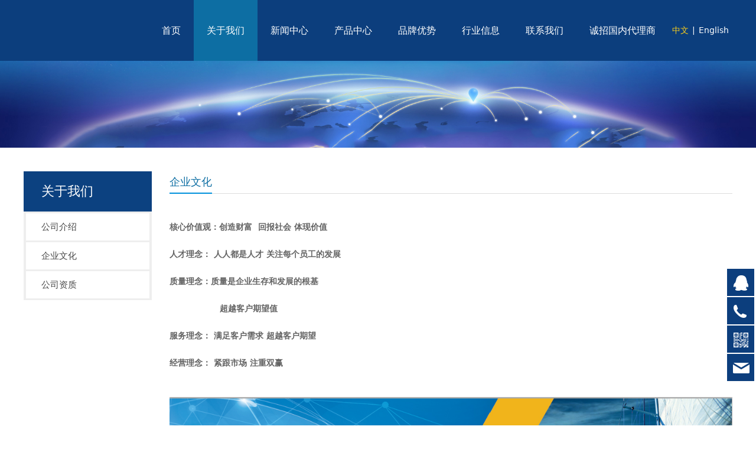

--- FILE ---
content_type: text/html; charset=UTF-8
request_url: http://www.sypremiumboating.com/page-3190.html
body_size: 7390
content:
<!DOCTYPE HTML>
<html>
<head>
<title>山东双一游艇有限公司</title>
<meta charset="utf-8">
<meta http-equiv="X-UA-Compatible" content="IE=edge">
<meta name="viewport" content="width=device-width, initial-scale=1">
<meta content="yes" name="apple-mobile-web-app-capable">
<meta content="yes" name="apple-touch-fullscreen">
<meta content="" name="keywords">
<meta content="" name="description">
<meta content="initial-scale=1.0, minimum-scale=1.0, maximum-scale=2.0, user-scalable=no, width=device-width" name="viewport" />
<meta name="author" content="厦门三五互联信息有限公司,https://www.35.com/">
<link rel="icon" href="/favicon.ico" type="image/x-icon" /><link rel="stylesheet" href="/template/css/fontawesome/css/font-awesome.css">
<link rel="stylesheet" href="/template/css/global.css">
<link rel="stylesheet" href="/template/css/widget.css">
<link rel="stylesheet" href="/template/css/variousComponents.css">
<link rel="stylesheet" href="/template/css/images.css">
<link rel="stylesheet" href="/template/710/css/theme.css">
<link rel="stylesheet" href="/template/710/css/color_0.css">
<script src="/template/js/jquery-3.6.0.min.js"></script>
<!--[if !IE]><!-->
<script src="/template/js/base.js"></script>
<!--<![endif]-->
<!--[if gte IE 9]>
<script src="/template/js/base.js"></script>
<![endif]-->
<!--[if lt IE 9]>
      <link rel="stylesheet" href="/template/710/css/fontawesome/css/font-awesome-ie7.min.css">
      <script src="/template/js/selectivizr.js"></script>
      <script src="//cdn.bootcss.com/html5shiv/3.7.2/html5shiv.min.js"></script>
      <script src="//cdn.bootcss.com/respond.js/1.4.2/respond.min.js"></script>
      <script src="//cdn.bootcss.com/modernizr/2.8.2/modernizr.min.js"></script>
    <![endif]-->
<link href="/public/naples/plugins/lightbox/css/lightbox.min.css" rel="stylesheet">
<link rel="stylesheet" href="/template/banner/css/swiper.min.css">
<script src="/template/banner/js/swiper.min.js"></script> <script src="/template/js/jquery.SuperSlide.js"></script>
<script src="/template/js/common.js?1"></script>
<script src="/template/710/js/theme.js"></script>
<!-- feib -->
<script type="text/javascript" src="/public/naples/plugins/layer/layer.js"></script>
<script type="text/javascript" src="/forum/language.js?lanno=cn&_csrf=62942kHG5qrXvBMI4yhrvaBuMKkIGyhOo8HwatzMBIKrE3D0dv30Nnenlef0uNYYKliUbmNK7KdLs6xRkA"></script>
<script type="text/javascript" src="/forum/ajax-url.js?lanno=cn&_csrf=62942kHG5qrXvBMI4yhrvaBuMKkIGyhOo8HwatzMBIKrE3D0dv30Nnenlef0uNYYKliUbmNK7KdLs6xRkA"></script>
<!-- plugins -->
<script type="text/javascript" src="/public/naples/plugins/jQuery.formsValidation.js"></script>
<script type="text/javascript" src="/public/naples/plugins/jQuery.nodeCommon.js"></script>
<script type="text/javascript" src="/public/naples/plugins/extend.js"></script>
<link rel="stylesheet" href="/template/css/animate.min.css">
<script src="/template/js/animate.min.js"></script> 
<script type="text/javascript" src="/template/js/components.js"></script>
<script type="text/javascript" src="/public/naples/js/jquery.menu_style.js"></script>
<script type="text/javascript" src="/public/naples/js/jquery.init.js"></script>
<link rel="stylesheet" href="/template/css/jquery.mCustomScrollbar.css">
<script src="/template/js/jquery.mCustomScrollbar.concat.min.js"></script>
<script type="text/javascript">
$(function(){
    dataAnimate();
    (function($,lanno){
        if(lanno === "" || lanno === "default"){
            return '';
        }

        $(".w-languege").each(function(){
            $(this).find("a").each(function(){
                if($(this).data("lanno") === lanno){
                    $(this).addClass("cur");
                }else{
                    if($(this).hasClass("cur")){
                        $(this).removeClass("cur");
                    }
                }
            });
        });
        
        $('.w-languege-dropDown').each(function(){
            let lanTitle = $(this).find('.select-lang .cur').html();
            $(this).find('.cur-lang span').html(lanTitle);
        });

    })(jQuery,"cn");
});
</script>

<script>
(function(){
    var bp = document.createElement('script');
    var curProtocol = window.location.protocol.split(':')[0];
    if (curProtocol === 'https') {
        bp.src = 'https://zz.bdstatic.com/linksubmit/push.js';        
    }
    else {
        bp.src = 'http://push.zhanzhang.baidu.com/push.js';
    }
    var s = document.getElementsByTagName("script")[0];
    s.parentNode.insertBefore(bp, s);
})();
</script></head>
<body>
<script>var page = {pageId:3190};</script>
<script>var pages = [{"id":"8019","name":"\u54c1\u724c\u4f18\u52bf","url":"\/page-8019.html"},{"id":"3185","name":"\u9996\u9875","url":"\/index.html"},{"id":"3191","name":"\u516c\u53f8\u4ecb\u7ecd","url":"\/page-3191.html"},{"id":"3220","name":"\u8054\u7cfb\u65b9\u5f0f","url":"\/page-3220.html"},{"id":"3186","name":"\u5173\u4e8e\u6211\u4eec","url":"\/page-3186.html"},{"id":"3190","name":"\u4f01\u4e1a\u6587\u5316","url":"\/page-3190.html"},{"id":"3188","name":"\u516c\u53f8\u8d44\u8d28","url":"\/page-3188.html"},{"id":"3192","name":"\u65b0\u95fb\u4e2d\u5fc3","url":"\/list-3192.html"},{"id":"3193","name":"\u4ea7\u54c1\u4e2d\u5fc3","url":"\/cate-3193.html"},{"id":"3215","name":"\u54c1\u724c\u4f18\u52bf","url":"\/page-3215.html"},{"id":"7180","name":"\u884c\u4e1a\u4fe1\u606f","url":"\/list-7180.html"},{"id":"4870","name":"\u8054\u7cfb\u6211\u4eec","url":"\/page-4870.html"},{"id":"3197","name":"\u8bda\u62db\u56fd\u5185\u4ee3\u7406\u5546","url":"\/page-3197.html"}];
var currentTheme = 710;var isSubmenuShow = 0;;</script>
<div class="body">
    <div class="w-container w-header w-header-common">
        <div class="row clearfix">
            <div class="mobile-nav-toggle"><i class="fa fa-navicon fa-2x"></i></div>
            <div class="nav_right_mask"></div>
            <div class="row_top clearfix">
                <div class="column columnL">
                    <div class="col-logo"> 
                         
                    </div>
                </div>
                <div class="column columnR">
                    <div class="topLogBox topLogBoxPc">
                        <div class="topLogBox-in">
                            <div class="clearfix"> 
                                <div class="w-languege"><a href="/index.html" data-lanno="cn" title="中文">中文</a><span>|</span><a data-lanno="en" href="/en/index.html" title="English">English</a></div> 
                                 
                                 
                                 
                            </div>
                        </div>
                    </div>
                     
                </div>
                <div class="column columnM clearfix"> 
                    <div class="w-nav w-nav1 g-active-add"><div class="w-nav-in"><ul class="nav_inner clearfix" id="g-web-ul-menu" style="display:none;"><li  data-menuid="3185"><a href="/index.html" data-action="3185" >首页</a><i class="nav_simpline_cur"></i></li><li data-menuid="3186"><div class="li-parent-div li-parentOne-div"><a href="/page-3186.html" data-action="3186" >关于我们<i class="fa fa-plus"></i></a></div><i class="nav_simpline_cur"></i><div class="submenu"><div class="back-div"><i class="fa fa-angle-left"></i><span>返回</span></div><ul><li  data-menuid="3191"><a href="/page-3191.html" data-action="3191" >公司介绍</a></li><li  data-menuid="3190"><a href="/page-3190.html" data-action="3190" >企业文化</a></li><li  data-menuid="3188"><a href="/page-3188.html" data-action="3188" >公司资质</a></li></ul></div></li><li data-menuid="3192"><div class="li-parent-div li-parentOne-div"><a href="/list-3192.html" data-action="3192" >新闻中心<i class="fa fa-plus"></i></a></div><i class="nav_simpline_cur"></i><div class="submenu"><div class="back-div"><i class="fa fa-angle-left"></i><span>返回</span></div><ul><li><a href = "/list-3192-2443.html" data-cateType = "2" >国外新闻</a></li><li><a href = "/list-3192-2444.html" data-cateType = "2" >国内新闻</a></li></ul></div></li><li data-menuid="3193"><div class="li-parent-div li-parentOne-div"><a href="/cate-3193.html" data-action="3193" >产品中心<i class="fa fa-plus"></i></a></div><i class="nav_simpline_cur"></i><div class="submenu"><div class="back-div"><i class="fa fa-angle-left"></i><span>返回</span></div><ul><li><div class="li-parent-div li-parentOne-div"><a href = "/cate-3193-3906.html" data-cateType = "1" >运动型游艇</a></div><div class="submenu"><div class="back-div"><i class="fa fa-angle-left"></i><span>返回</span></div><ul></ul></div></li><li><div class="li-parent-div li-parentOne-div"><a href = "/cate-3193-3910.html" data-cateType = "1" >Atomix Boat</a></div><div class="submenu"><div class="back-div"><i class="fa fa-angle-left"></i><span>返回</span></div><ul></ul></div></li><li><a href = "/cate-3193-3912.html" data-cateType = "1" >Tino Boats</a></li><li><a href = "/cate-3193-3913.html" data-cateType = "1" >Aluminum Boats</a></li><li><div class="li-parent-div li-parentOne-div"><a href = "/cate-3193-15215.html" data-cateType = "1" >硬底充气艇</a></div><div class="submenu"><div class="back-div"><i class="fa fa-angle-left"></i><span>返回</span></div><ul></ul></div></li></ul></div></li><li data-menuid="3215"><div class="li-parent-div li-parentOne-div"><a href="/page-3215.html" data-action="3215" >品牌优势<i class="fa fa-plus"></i></a></div><i class="nav_simpline_cur"></i><div class="submenu"><div class="back-div"><i class="fa fa-angle-left"></i><span>返回</span></div><ul><li  data-menuid="8019"><a href="/page-8019.html" data-action="8019" >品牌优势</a></li></ul></div></li><li data-menuid="7180"><div class="li-parent-div li-parentOne-div"><a href="/list-7180.html" data-action="7180" >行业信息<i class="fa fa-plus"></i></a></div><i class="nav_simpline_cur"></i><div class="submenu"><div class="back-div"><i class="fa fa-angle-left"></i><span>返回</span></div><ul><li><a href = "/list-7180-5969.html" data-cateType = "2" >展会信息</a></li></ul></div></li><li data-menuid="4870"><div class="li-parent-div li-parentOne-div"><a href="/page-4870.html" data-action="4870" >联系我们<i class="fa fa-plus"></i></a></div><i class="nav_simpline_cur"></i><div class="submenu"><div class="back-div"><i class="fa fa-angle-left"></i><span>返回</span></div><ul><li  data-menuid="3220"><a href="/page-3220.html" data-action="3220" >联系方式</a></li></ul></div></li><li  data-menuid="3197"><a href="/page-3197.html" data-action="3197" >诚招国内代理商</a><i class="nav_simpline_cur"></i></li><div class="nav_moveBox"></div></ul></div></div><script type="text/javascript">
    (function($){
        if($(".g-active-add").length > 0){
            var joinMenu = ["3190","3186"];
            for(var i in joinMenu){
                $(".g-active-add li").each(function(key){
                    if($(this).data("menuid") == joinMenu[i]){
                        $(this).addClass("active");
                    }
                });
                $(".navSubX li").each(function(key){
                    if($(this).data("menuid") == joinMenu[i]){
                        $(this).addClass("active");
                    }
                });
            }
        }
    })(jQuery);
</script> 
                </div>
            </div>
            <div class="col-right clearfix"> 
                <div class="w-nav g-active-add"><div class="w-nav-in"><ul class="nav_inner clearfix"><li  data-menuid="3185"><a href="/index.html" data-action="3185" >首页</a><i class="nav_simpline_cur"></i></li><li data-menuid="3186"><div class="li-parent-div li-parentOne-div"><a href="/page-3186.html" data-action="3186" >关于我们<i class="fa fa-plus"></i></a></div><i class="nav_simpline_cur"></i><div class="submenu"><div class="back-div"><i class="fa fa-angle-left"></i><span>返回</span></div><ul><li  data-menuid="3191"><a href="/page-3191.html" data-action="3191" >公司介绍</a></li><li  data-menuid="3190"><a href="/page-3190.html" data-action="3190" >企业文化</a></li><li  data-menuid="3188"><a href="/page-3188.html" data-action="3188" >公司资质</a></li></ul></div></li><li data-menuid="3192"><div class="li-parent-div li-parentOne-div"><a href="/list-3192.html" data-action="3192" >新闻中心<i class="fa fa-plus"></i></a></div><i class="nav_simpline_cur"></i><div class="submenu"><div class="back-div"><i class="fa fa-angle-left"></i><span>返回</span></div><ul><li><a href = "/list-3192-2443.html" data-cateType = "2" >国外新闻</a></li><li><a href = "/list-3192-2444.html" data-cateType = "2" >国内新闻</a></li></ul></div></li><li data-menuid="3193"><div class="li-parent-div li-parentOne-div"><a href="/cate-3193.html" data-action="3193" >产品中心<i class="fa fa-plus"></i></a></div><i class="nav_simpline_cur"></i><div class="submenu"><div class="back-div"><i class="fa fa-angle-left"></i><span>返回</span></div><ul><li><div class="li-parent-div li-parentOne-div"><a href = "/cate-3193-3906.html" data-cateType = "1" >运动型游艇</a></div><div class="submenu"><div class="back-div"><i class="fa fa-angle-left"></i><span>返回</span></div><ul></ul></div></li><li><div class="li-parent-div li-parentOne-div"><a href = "/cate-3193-3910.html" data-cateType = "1" >Atomix Boat</a></div><div class="submenu"><div class="back-div"><i class="fa fa-angle-left"></i><span>返回</span></div><ul></ul></div></li><li><a href = "/cate-3193-3912.html" data-cateType = "1" >Tino Boats</a></li><li><a href = "/cate-3193-3913.html" data-cateType = "1" >Aluminum Boats</a></li><li><div class="li-parent-div li-parentOne-div"><a href = "/cate-3193-15215.html" data-cateType = "1" >硬底充气艇</a></div><div class="submenu"><div class="back-div"><i class="fa fa-angle-left"></i><span>返回</span></div><ul></ul></div></li></ul></div></li><li data-menuid="3215"><div class="li-parent-div li-parentOne-div"><a href="/page-3215.html" data-action="3215" >品牌优势<i class="fa fa-plus"></i></a></div><i class="nav_simpline_cur"></i><div class="submenu"><div class="back-div"><i class="fa fa-angle-left"></i><span>返回</span></div><ul><li  data-menuid="8019"><a href="/page-8019.html" data-action="8019" >品牌优势</a></li></ul></div></li><li data-menuid="7180"><div class="li-parent-div li-parentOne-div"><a href="/list-7180.html" data-action="7180" >行业信息<i class="fa fa-plus"></i></a></div><i class="nav_simpline_cur"></i><div class="submenu"><div class="back-div"><i class="fa fa-angle-left"></i><span>返回</span></div><ul><li><a href = "/list-7180-5969.html" data-cateType = "2" >展会信息</a></li></ul></div></li><li data-menuid="4870"><div class="li-parent-div li-parentOne-div"><a href="/page-4870.html" data-action="4870" >联系我们<i class="fa fa-plus"></i></a></div><i class="nav_simpline_cur"></i><div class="submenu"><div class="back-div"><i class="fa fa-angle-left"></i><span>返回</span></div><ul><li  data-menuid="3220"><a href="/page-3220.html" data-action="3220" >联系方式</a></li></ul></div></li><li  data-menuid="3197"><a href="/page-3197.html" data-action="3197" >诚招国内代理商</a><i class="nav_simpline_cur"></i></li><div class="nav_moveBox"></div></ul></div></div><script type="text/javascript">
    (function($){
        if($(".g-active-add").length > 0){
            var joinMenu = ["3190","3186"];
            for(var i in joinMenu){
                $(".g-active-add li").each(function(key){
                    if($(this).data("menuid") == joinMenu[i]){
                        $(this).addClass("active");
                    }
                });
                $(".navSubX li").each(function(key){
                    if($(this).data("menuid") == joinMenu[i]){
                        $(this).addClass("active");
                    }
                });
            }
        }
    })(jQuery);
</script>                <div class="topLogBox topLogBoxTel">
                    <div class="topLogBox-in">
                        <div class="col-com"> 
                            <div class="w-languege"><a href="/index.html" data-lanno="cn" title="中文">中文</a><span>|</span><a data-lanno="en" href="/en/index.html" title="English">English</a></div> 
                             
                             
                             
                        </div>
                    </div>
                </div>
            </div>
        </div>
    </div>
    <section class="w-container bannerBox ">
        <div class="banner">
        <a href="javascript:void(0);" target="_self">
            <img src="/home/f/4/1co0jq/resource/2019/01/25/5c4a834b209eb.jpg" alt="" title="" style=""/>
        </a>
    </div>
</section>    
    <div class="w-container w-main"> 
        <div class="w-section pdTop-large pdBottom-large"  id="section-37453"><div class="row" style="max-width:;"><div class="row-mask" ></div><div class="wrap-content-in  pdTop-default pdBottom-default" data-id="37453" data-type="31"><div class="li-div col-li-div" data-id="37454" data-type="1"><div class="col-table"><table class="div-table div-table-first" width="100%" cellspacing="0" data-pid="37453" cellpadding="0" border="0"><tbody><tr><td class="td-w" width="20.040650406504064%"><div class="div-padding"><style type="text/css">
#menu-50ee833ab826a03d3d45af4faa82e9d4 .ul-parent > li:hover > .ul-submenu{ display:none;}
</style>
<script type="text/javascript">
$(function(){
     $('#menu-50ee833ab826a03d3d45af4faa82e9d4 .ul-parent > .li-parent > .div-parent').each(function(index, element){
          if($(this).siblings().hasClass('ul-submenu')){
             $(this).find('.fa-plus').show();  
          }
     });  
if($(window).width()>768){
    $('#menu-50ee833ab826a03d3d45af4faa82e9d4 .ul-parent > li').unbind('mouseleave');
    $('#menu-50ee833ab826a03d3d45af4faa82e9d4 .ul-submenu li').each(function(index, element){
          if($(this).hasClass('cur') && isSubmenuShow === 1){
             $(this).parents('.ul-submenu').show();
          }
     });    
  }
});
</script>        <div class="li-div" data-comunique="50ee833ab826a03d3d45af4faa82e9d4" id="menu-50ee833ab826a03d3d45af4faa82e9d4">
    
    <div class="w-com-menu w-com-menu-V menuMVLeft"  style=""> 
        <div class="w-com-menu-in" >
            <div class="systitle">
                <div class="systitle-in">关于我们</div>
                <i class="fa icon_menuControl"></i></div>
                <ul class="ul-parent clearfix"><li class="li-parent" data-cateid="49615"><div class="div-parent"> <a href="/page-3191.html" target="_self">公司介绍</a><span class="menu_simpline_cur"></span></div></li><li class="li-parent" data-cateid="49616"><div class="div-parent"> <a href="/page-3190.html" target="_self">企业文化</a><span class="menu_simpline_cur"></span></div></li><li class="li-parent" data-cateid="49617"><div class="div-parent"> <a href="/page-3188.html" target="_self">公司资质</a><span class="menu_simpline_cur"></span></div></li></ul>        </div>
    </div>

        </div>
<script> (function (domObj, menus) { function boolCurrentPath(curPathArray, menu) { var path = menu.aTagAttrHref, bool = false; if (path === 'javascript:void(0);' || path === '#') { return false; }  if (/(https:\/\/)|(http:\/\/)|(\/\/)/.test(path)) { var exec = /^((https:\/\/)|(http:\/\/)|(\/\/))(.*?)\//.exec(path); if (exec && exec[0]) { path = path.substring(exec[0].length - 1); } }  if (parseInt(menu.aTagClassCur) === 0) { return false; } for (var i in curPathArray) { var curPath = curPathArray[i];  if (curPath === path) { bool = true; break; } } return bool; } function appendCurClass(domObj, menus, menu) {  domObj.find('.li-parent').each(function () { var cateid = $(this).data('cateid'); if (parseInt(cateid) === parseInt(menu.aTagDataId)) { $(this).addClass('cur') } }); for (var i in menus) { for (var j in menus[i]) { var item = menus[i][j]; if (parseInt(item.aTagDataId) === parseInt(menu.aTagDataId)) { for (var ii in menus) { for (var jj in menus[ii]) { var it = menus[ii][jj]; if (parseInt(it.aTagDataId) === parseInt(i)) { appendCurClass(domObj, menus, it); break; } } } break; } } } } $(function () { if ($('#menu-50ee833ab826a03d3d45af4faa82e9d4').length > 0) { var lan = 'cn';  var curPath = window.location.href.substring(window.location.protocol.length + window.location.host.length + 2); var curPathArray = []; curPathArray.push(curPath); if (curPath === '/') { curPathArray.push('/index.html'); } if (curPath === '/' + lan + '/') { curPathArray.push('/' + lan + '/index.html'); } var patt = /^(\/([a-z][a-z])\/)(.*?)/; if (false === patt.test(curPath)) {  curPathArray.push('/' + lan + curPath); if (curPath === '/') { curPathArray.push('/' + lan + '/index.html'); } } else { var match = patt.exec(curPath); if (match && match.length > 3) { if (match[2] === lan) { curPathArray.push(curPath.substring(3)); if (curPath === '/' + lan + '/') { curPathArray.push('/index.html'); } } } } for (var i in menus) { for (var j in menus[i]) { var item = menus[i][j]; var bool = boolCurrentPath(curPathArray, item);  if (bool) {  appendCurClass(domObj, menus, item); } } } } }); })($('#menu-50ee833ab826a03d3d45af4faa82e9d4'),[[{"aTagDataId":"49615","aTagText":"\u516c\u53f8\u4ecb\u7ecd","aTagAttrHref":"\/page-3191.html","aTagAttrTarget":"target=\"_self\"","aTagClassCur":0},{"aTagDataId":"49616","aTagText":"\u4f01\u4e1a\u6587\u5316","aTagAttrHref":"\/page-3190.html","aTagAttrTarget":"target=\"_self\"","aTagClassCur":0},{"aTagDataId":"49617","aTagText":"\u516c\u53f8\u8d44\u8d28","aTagAttrHref":"\/page-3188.html","aTagAttrTarget":"target=\"_self\"","aTagClassCur":0}]]);</script></div></td><td class="td-w" width="79.96476832444105%"><div class="div-padding"><h2 style="display:none;">企业文化</h2><h2 style="display:none;"></h2><div class="li-div" data-comunique="98288d64cbebf9ee5236976df0d1827a">
    <div class="w-title w-title5 lineborder"  style="">
        <div class="w-title-in">
            <div class="w-title-inner">
                <div class="title-h-in">
                    <h2 class="border_colorbottom_main" style="">企业文化</h2>
                    <span style=""></span>
                                    </div>
            </div>
        </div>
    </div>
</div><div class="li-div" data-comunique="c18e913dbc583ed27dec0c3be256d5d5">
    <div class="w-space space-b noChoose"  style="height:30px;">
        <div class="stretch-b"></div>
    </div>
</div><div class="li-div" data-comunique="61320cfec76635e48db47bd00ace514e">
    <div class="w-text"  style="">
        <p><strong>核心价值观：创造财富&nbsp; 回报社会 体现价值<br/><br/>人才理念： 人人都是人才 关注每个员工的发展<br/><br/>质量理念：质量是企业生存和发展的根基<br/>&nbsp;<br/>&nbsp; &nbsp; &nbsp; &nbsp; &nbsp; &nbsp; &nbsp; &nbsp; &nbsp;超越客户期望值<br/><br/>服务理念： 满足客户需求 超越客户期望<br/><br/>经营理念： 紧跟市场 注重双赢<br/><br/><br/><img src="/home/f/4/1co0jq/resource/2020/08/18/5f3b7b67a6ada.jpg" title="5f3b7b67a6ada.jpg" alt="企业文化插图.jpg"/><br/></strong></p>    </div>
</div><div class="li-div" data-comunique="ac8db83fd975b32f5fc02a2eff08d892">
    <div class="w-space space-b noChoose"  style="height:40px;">
        <div class="stretch-b"></div>
    </div>
</div></div></td></tr></tbody></table></div></div></div></div></div><script type="text/javascript">$(function(){$(".div-table-first").find(".div-table-first").each(function(){$(this).removeClass("div-table-first")});});</script> 
    </div>
    <div class="w-container w-footer"> 
        <div class="w-footer-section pdTop-default pdBottom-default" style="background:#0c3e7d;" id="section-37539"><div class="w-footer-in" style="max-width:;"><div class="foot-mask" ></div><div class="w-foot-content  pdTop-default pdBottom-default" data-id="37539" data-type="31"><div class="li-div" data-comunique="3bc59cc9800f7211571363bc3b92f2f7">
    <div class="w-space space-b noChoose"  style="height:30px;">
        <div class="stretch-b"></div>
    </div>
</div><div class="li-div col-li-div" data-id="92295" data-type="1"><div class="col-table"><table class="div-table div-table-first" width="100%" cellspacing="0" data-pid="37539" cellpadding="0" border="0"><tbody><tr><td class="td-w" width="50%"><div class="div-padding"><div class="li-div" data-comunique="6cffa3748b79b92971c97b32ea91ea43" id="image-6cffa3748b79b92971c97b32ea91ea43">
    <div class="w-simImg"  style="cursor:pointer;text-align:center;">
        <div class="image-w">
                            <a title="" style="cursor:default;" href="javascript:void(0);" >
                    <div class="imgBB" >
                        <div class="img">
                            <img src="/home/f/4/1co0jq/resource/2021/12/07/61aed34415a3e.jpg"  />
                        </div>
                    </div>
                    <div class="caption w-img-caption">
                        <div class="captionbg"></div>
                                            </div>
                </a>
                    </div>
    </div>
</div>
</div></td><td class="td-w" width="50%"><div class="div-padding"><div class="li-div" data-comunique="1011564539e896fbab038747f6134b93" id="image-1011564539e896fbab038747f6134b93">
    <div class="w-simImg"  style="cursor:pointer;text-align:center;">
        <div class="image-w">
                            <a title="" style="cursor:default;" href="javascript:void(0);" >
                    <div class="imgBB" >
                        <div class="img">
                            <img src="/home/f/4/1co0jq/resource/2021/12/07/61aed43a297de.jpg"  />
                        </div>
                    </div>
                    <div class="caption w-img-caption">
                        <div class="captionbg"></div>
                                            </div>
                </a>
                    </div>
    </div>
</div>
</div></td></tr></tbody></table></div></div><div class="li-div" data-comunique="26a62ee42766e2f70ff18b40ea6f2227">
    <div class="w-space space-b noChoose"  style="height:10px;">
        <div class="stretch-b"></div>
    </div>
</div><div class="li-div" data-comunique="c5764e8270884cd239e4fea2eb086192">
    <div class="w-text"  style="">
        <p style="text-align: center;"><span style="color: rgb(255, 255, 255);">请关注公司微信二维码<br/>抖音号：近期上线<br/>敬请关注<br/></span><span style="color: rgb(255, 255, 255);"><br/></span></p>    </div>
</div><div class="li-div" data-comunique="e7499e3001aa06147d93dfc3b99882e2">
    <div class="w-space space-b noChoose"  style="height:20px;">
        <div class="stretch-b"></div>
    </div>
</div><div class="li-div" data-comunique="28fe3748de7f02b811b90412e81180a2">
    <div class="w-text"  style="">
        <span style="color: rgb(242, 242, 242);">Copyright © 2020 山东双一游艇有限公司&nbsp;版权所有 鲁<a href="https://beian.miit.gov.cn" target="_blank"><span style="color: rgb(255, 255, 255);">ICP备19014076号</span></a></span>    </div>
</div><div class="li-div" data-comunique="826a994ff51e06d4fef7ba78de561bd3">
    <div class="w-text"  style="">
        <p style="text-align: left;"><a href="http://www.beian.gov.cn" target="_self"><img src="/home/f/4/1co0jq/resource/2023/03/22/641a53086a7b2.png" data-sid="625123"/><span style="color: rgb(255, 255, 255);">鲁公网安备 37140202001488号</span></a></p>    </div>
</div><div class="li-div" data-comunique="c421cd75ce80ccd5eef0688cfd84ceb2">
    <div class="w-space space-b noChoose"  style="height:30px;">
        <div class="stretch-b"></div>
    </div>
</div></div></div><div class="w-record"><div class="w-record-in"><a target="_blank" href="https://beian.miit.gov.cn"> 鲁ICP备19014076号-1 </a></div></div></div>    <!-- w-service-fixed-l -->
<div class="w-service-fixed ">
    <div class="service-item bg_s_default color_s_default aHoverbg_deepen aHovercolor_deepen service-item-top">
        <i class="fa fa-caret-up"></i>
        <div class="top" onclick="$('body,html').animate({scrollTop: 0}, 'normal');">TOP</div>
    </div>
            <div class="service-item bg_s_default aHoverbg_deepen service-item-qq" data-model="1">
            <i class="icon_service icon_service_qq"></i>
            <div class="service-popc bg_main">
                <div class="service-popc-in">
                                            <div class="item">
                            <a href="tencent://message/?uin=21339533&Site=1co0jq.r13.35.cn&Menu=yes"><i class="ic_s  ic_s_qq"></i>QQ</a>
                        </div>
                                            <div class="item">
                            <a href="tencent://message/?uin=21339533&Site=1co0jq.r13.35.cn&Menu=yes"><i class="ic_s  ic_s_qq"></i>客服</a>
                        </div>
                                    </div>
            </div>
        </div>
                <div class="service-item bg_s_default aHoverbg_deepen service-item-tel" data-model="2">
            <i class="icon_service icon_service_tel"></i>
            <div class="service-popc bg_main">
                <div class="service-popc-in">
                                            <div class="item">
                            <i class="ic_s  ic_s_tel"></i>0534-6769002                        </div>
                                            <div class="item">
                            <i class="ic_s  ic_s_tel"></i>0534-2267788                        </div>
                                    </div>
            </div>
        </div>
                        <div class="service-item bg_s_default aHoverbg_deepen service-item-qrCode" data-model="6">
            <i class="icon_service icon_service_qrCode"></i>
            <div class="service-popc bg_main">
                <div class="service-popc-in">
                    <div class="item">
                        <div class="qrCodeImg"><img src="/home/f/4/1co0jq/resource/2021/12/03/61a9b4082790c.jpg" alt="qrCode"/></div>
                    </div>
                </div>
            </div>
        </div>
                <div class="service-item bg_s_default aHoverbg_deepen service-item-email" data-model="7">
            <i class="icon_service icon_service_email"></i>
            <div class="service-popc bg_main">
                <div class="service-popc-in">
                                            <div class="item">
                            <a href="mailto:sales@sypremiumboating.com"><i class="ic_s  ic_s_email"></i>sales@sypremiumboating.com</a>
                        </div>
                    
                </div>
            </div>
        </div>
                <script type="text/javascript">
        $(function () {
            $(window).scroll(function () {
                if ($(this).scrollTop() > 20) {
                    $('.w-service-fixed .service-item-top').show();
                } else {
                    $('.w-service-fixed .service-item-top').hide();
                }
            });
        });
    </script>       
</div>
 
    </div>
</div>

<div class="topTel" onclick="$('body,html').animate({scrollTop: 0}, 500);"><i class="fa fa-arrow-up"></i></div>
<script type="text/javascript" src="/public/naples/js/jquery.global.js"></script>
<script type="text/javascript" src="/public/naples/js/jquery.form.js"></script>
<script type="text/javascript" src="/public/naples/plugins/lightbox/js/lightbox.min.js"></script>
<script type="text/javascript" src="/public/naples/js/jquery.custom.js"></script>
<script src="/template/js/tabMu.js"></script>
<script src="/template/js/fold.js"></script>
<!-------手风琴------------>
<script src="/template/js/accordion.js"></script>
<!-------手风琴 end------------>
<!-------标签切换------------>
<script src="/template/js/tabVMu.js"></script> 
<script type="text/javascript" src="/public/js/distpicker/distpicker.data.min.js"></script>
<script type="text/javascript" src="/public/js/distpicker/distpicker.js"></script>
<script type="text/javascript" src="/public/js/distpicker/distpicker.main.js"></script>
<script src="/template/js/menuH.js"></script>
<script src="/template/js/menuV.js"></script>
<script>
    (function($){
        $(window).on("load",function(){
            if($(window).width()<=960){
                $(".tabVMu").each(function(index, element) {
                    $(this).mCustomScrollbar({
                        scrollButtons:{
                            enable:false
                        },
                        advanced:{
                            autoExpandHorizontalScroll:true,
                            autoScrollOnFocus:true
                        },
                        scrollInertia:550,
                        horizontalScroll:true,
                        autoHideScrollbar:true
                    });
                });
            }
        });
    })(jQuery);
    (function($){
        $(window).on("load",function(){
            $(".tabMu").each(function(index, element) {
                $(this).mCustomScrollbar({
                        scrollButtons:{
                            enable:false
                            },
                        advanced:{
                            autoExpandHorizontalScroll:true,
                            autoScrollOnFocus:true
                            },
                        scrollInertia:550,
                        horizontalScroll:true,
                        autoHideScrollbar:true
                });
            });
        });
    })(jQuery);
</script> 
<script src="/template/js/count.js"></script>
<script>
    $(function(){
        var countCXArr = [];
        var countCX=function (){
            $('.w-numCount').each(function(i, dom) {
                if(countCXArr[i] && countCXArr[i] === true){
                    return;
                }
                var sT;
                var ncTop;
                sT = $(window).scrollTop();
                ncTop = $(dom).offset().top;
                if (sT > ncTop-$(window).height() && sT < ncTop) {
                    var iDom = $(dom).find('.numCX'),
                    decimals = 0,
                    startVal = iDom.attr('data-startVal'),
                    endVal = iDom.attr('data-endVal'),
                    duration = iDom.attr('data-speed'); 
                    // target：目标元素id, startVal：你想要开始的值, endVal：你想要到达的值, decimals：小数位数，默认值为0, duration：动画持续时间为秒，默认值为2, options：选项的可选对象
                    new CountUp(iDom.attr('id'), startVal, endVal, 0, duration, {
                        useEasing: true,//效果
                        separator: ''//数字分隔符
                    }).start();
                    countCXArr[i] = true;
                }
            });
        }
        countCX();
        $(window).on("scroll",function() {
            countCX();
        })
    });
</script> 
</body>
</html>

--- FILE ---
content_type: text/css
request_url: http://www.sypremiumboating.com/template/710/css/theme.css
body_size: 8001
content:
@charset "utf-8";
/*
描述:响应式主题样式表第710套
作者:wangxb
*/
/*默认页面主体样式定义*/
body{ color:#636363; }
a{ color:#565656;}
.w-header .row,.topLogBox .topLogBox-in,.w-main .row,.w-footer-in{ max-width:1200px; margin:0 auto;}
.body{font-size:14px; }
.body-login,.body-login-special,.body-admin{ padding-top:0;}
.col-right{ display:none; }
.w-foot-content{ padding-top:15px; padding-bottom:15px;}
/*---------------------header-----------------------*/
.w-header,.w-admin-header,.body-login .w-admin-header{  background:#0C3E7D; }
.row_top .column{float:left;}
.row_top .columnM,.row_top .columnR{ float:right;}
.row_top .div-table{width:auto !important;}
.w-admin-header .col-logo{float:left;}
.w-logo h1{ font-size:32px; padding:0 10px; }
.w-logo h1,.w-logo a{color:#fff;}
.w-nav{ text-align:right;font-size:0; margin-left:30px; }
.body-login-special .login-navPc .w-admin-nav{ margin:0;}
.w-nav .nav_inner > li{ float:left; }
.w-nav li a{ text-decoration:none;color:#757575;}
.w-nav .nav_inner > li > a, .w-nav .nav_inner > li > .li-parent-div > a{line-height:103px;font-size:16px; color:#fff; display:block; padding:0 22px; position:relative;} 
.w-nav .nav_simpline_cur{ position:absolute; left:0; width:100%; bottom:-1px; height:3px; opacity:0; *filter:alpha(opacity=0); filter:progid:DXImageTransform.Microsoft.Alpha(Opacity=0); transition: all 0.2s;-webkit-transition: all 0.2s;}
.w-nav li:hover .nav_simpline_cur,.w-nav li.active .nav_simpline_cur{opacity:1; *filter:alpha(opacity=100); filter:progid:DXImageTransform.Microsoft.Alpha(Opacity=100);}
.w-nav .nav_inner > li > .submenu{ top:103px; left:0;}
.w-nav .nav_inner > li:hover > .submenu,.w-nav .submenu li:hover > .submenu{ display:none;}
.w-nav .submenu a{ font-size:14px; color:#5a5a5a; }
.w-nav .submenu li a{ padding:8px 10px; text-align:left;}
.topLogBoxPc{ position:relative; z-index:10;}
.topLogBox,.topLogBox a{ color:#fff;}
.topLogBox a{ margin:0 6px; text-decoration:none;   }
.topLogBox a:hover{ text-decoration:underline;}
.w-loginRegister,.w-shopCart{  margin-top:6px;float:right; margin-bottom:2px;}
.w-languege{ margin-top:6px;float:right; margin-bottom:6px;  }
.w-shopCart i{ background:url(../images/shopCart.png) no-repeat center; width:19px; height:19px; vertical-align:middle; display:inline-block; *zoom:1; margin-right:2px;}
.topLogBox .w-search{ position:relative;margin-top:3px; margin-bottom:2px; overflow:hidden; float:right; }
.topLogBox .w-search .input-search-w{ background:none;width:155px; *width:120px;  height:26px; line-height:26px;  padding: 0 30px 0 5px; border:0; border-bottom:1px solid #fff; border-color:rgba(255,255,255,0.6); }
.topLogBox .w-search .search-btn-w{ position:absolute;width:30px; right:0; top:0; bottom:0; background:url(../images/header_search.png) no-repeat center; cursor:pointer;}
.topLogBox .w-search .search-btn-w span{ display:none;}
.nav_right_mask{display:none; position:fixed; left:0; right:0; top:0; bottom:0; z-index:5; background:#000;opacity:0.3; *filter:alpha(opacity=30); filter:progid:DXImageTransform.Microsoft.Alpha(Opacity=30);}
.w-custom{ padding:0;}
/*-----------------------banner------------------*/
.bx-wrapper .bx-prev,.bx-wrapper .bx-next{ width:50px !important; height:50px !important; margin-top:-25px !important; background-image:url("../images/bxSlide1.png") !important; background-color:#0D1317 !important;background-color:rgba(13,19,23,0.63) !important; transition: all 0.5s;-moz-transition: all 0.5s;-webkit-transition: all 0.5s; -o-transition: all 0.5s; background-size:auto !important;visibility:hidden;}
.bx-wrapper:hover .bx-prev,.bx-wrapper:hover .bx-next{ visibility:visible;}
.bx-wrapper .bx-prev{ background-position:0 0 !important; left:-20px !important; }
.bx-wrapper .bx-next{background-position:-50px -50px !important; right:-20px !important;}
.bx-wrapper:hover .bx-prev{left:20px !important; }
.bx-wrapper:hover .bx-next{right:20px !important;}
.bx-wrapper .bx-prev:hover{background-position:-50px 0 !important; border:0;  }
.bx-wrapper .bx-next:hover{background-position:0 -50px !important;border:0; }
.banner .bx-wrapper .bx-prev,.banner .bx-wrapper .bx-next{ width:60px !important; height:60px !important; margin-top:-30px !important;background-image:url("../images/bxSlide2.png") !important;background-color:#fff !important;background-color:rgba(255,255,255,0.23) !important; border:0; border-radius:50%; -webkit-border-radius:50%;}
.banner .bx-wrapper .bx-next{background-position:-60px -60px !important; }
.banner .bx-wrapper .bx-prev:hover{background-position:-60px 0 !important; background-color:#fff !important;background-color:rgba(255,255,255,0.23) !important; }
.banner .bx-wrapper .bx-next:hover{background-position:0 -60px !important; background-color:#fff !important;background-color:rgba(255,255,255,0.23) !important;}
.bx-wrapper .bx-pager.bx-default-pager .bx-pager-item{ width:16px; height:16px;margin:0 5px; text-align:center;}
.bx-wrapper .bx-pager.bx-default-pager a{ box-sizing:content-box; vertical-align:middle; margin:0 5px;background:rgba(0,0,0,0.2) !important;  height:6px !important; width:6px !important; opacity:1 !important; *filter:alpha(opacity=100) !important; filter:progid:DXImageTransform.Microsoft.Alpha(Opacity=100) !important; border-radius:50% !important; -moz-border-radius:50% !important; -webkit-border-radius:50% !important;}
.bx-wrapper .bx-pager.bx-default-pager a:hover, .bx-wrapper .bx-pager.bx-default-pager a.active{ background:#fff !important; margin:0; border:5px solid #BDC2C2;}
.banner .bx-wrapper .bx-pager{ bottom:35px;}
.banner .bx-wrapper .bx-pager.bx-default-pager .bx-pager-item{ width:20px; height:20px; margin:0 6px;}
.banner .bx-wrapper .bx-pager.bx-default-pager a{height:18px !important; width:18px !important; background-color:#85B4F0 !important; border:1px solid #fff; margin:0; }
.banner .bx-wrapper .bx-pager.bx-default-pager a:hover,.banner .bx-wrapper .bx-pager.bx-default-pager a.active{ background:#053F88 !important;}
/*----------------------------组件-----------------------*/
.w-text{line-height:1.7;}
.btn-default-w{ padding:0.65em 1.5em; text-align:center; color:#666; border:1px solid #C9C9C9;}
.btn-default-w:hover,.btn-default-w:focus, .btn-global-w:hover,.btn-global-w:focus{ transition: all 0.2s;-moz-transition: all 0.2s;-webkit-transition: all 0.2s; -o-transition: all 0.2s; }
.w-social .social-item{  padding:3px; line-height:1; margin-right:5px; margin-left:5px;border-radius:30px; -moz-border-radius:30px; -webkit-border-radius:30px; background-color:#555;}
.icon-social{background-image:url('../images/icon-social-wH.png');}
.w-header-common .w-social .social-item{ margin-bottom:0;}
.w-searchbox .search-defaut-w{ min-width:180px;}
.search-defaut-w{ max-width:100%;}
.search-defaut-w .search-btn-w{ top:1px; right:1px; bottom:1px;background-color:#fff; background-image:url(../images/icon_search.png);}
.search-defaut-w .search-btn-w:after{ display:none;}
.search-defaut-w .search-btn-w:hover{background-color:#fff;}
.w-header-common .search-defaut-w .input-search-w{ background:none; color:#fff; height:2.3em; line-height:2.3; border:0; border-bottom:1px solid #fff; border-color:rgba(255,255,255,0.6); font-size:12px; padding-right:30px; }
.w-header-common .search-defaut-w .search-btn-w{ background:url(../images/header_search.png) no-repeat center; width:25px;}
.w-service-fixed{ right:3px; margin-bottom:73px; bottom:0;}
.w-lantern-h .w-lantern-in{padding:0 25px;}
.w-lantern-h .lantern_pre{ background:url(../images/slide_l.png) no-repeat center; width:25px; background-size:contain;}
.w-lantern-h .lantern_next{background:url(../images/slide_r.png) no-repeat center;width:25px; background-size:contain;}
.prd_pageState span{ background:#ddd;}
.w-form-submit .w-buttom .btn-default-w{ background:#434343; color:#fff; border:0; text-align:center; padding:0.65em 1em; width:100%; }
.w-text-form, .w-textarea-form,.w-form-area select{ border-color:#D5D5D5; padding:0.6em 10px; }
.w-select-box{ height:38px;}
.w-select-dl .w-select-dt{ height:38px; line-height:38px;}
.w-form .w-label-form{ font-weight:normal;}
.w-form-code .w-text-form{border:1px solid #DEDEDE;  padding-left:10px; padding-right:10px;}
.caption .more4 i{ background-image:url(../images/icon_imgsearch.png);}
/*title*/
.color_vice{ color:#999;}
.lineborder{ border-color:#ddd}
.w-title{ margin-top:0; margin-bottom:15px;}
.w-title .title-h-in > span{font-family:Arial, Helvetica, sans-serif;}
.w-title1,.w-title1 h2,.w-title16,.w-title16 h2{ line-height:1.5;}
.w-title1 h2,.w-title16 h2{ font-size:23px;}
.w-title1 .title-h-in > span{ font-size:100%;}
.w-title1 .simpline{ margin:0.3em auto;}
.w-title16 .title-h-in > span{ font-size:23px;}
.w-title2{ padding:0; background:none;}
.w-title2 .title-h-in h2{ font-size:20px; color:#251714; line-height:1.5;}
.w-title2 .title-h-in > span{ font-size:15px; color:#a7a7a7;}
.w-title4 h2{padding-top: 0.55em; padding-bottom: 0.55em;}
.w-title17 .more{background: none;}
.w-title5 h2{ font-size:18px;}
.w-title20 .tith span{ font-size:20px; line-height:1.5;}
.w-title20 h2{ font-size:100%; color:#999; font-family:Arial, Helvetica, sans-serif;}
.w-title20 .more{ padding:0.4em 0.8em; color:#888; border-bottom:1px solid #B1B1B1; bottom:0.5em;}
.w-title20 .more .icon_more{ display:none;}
.w-title38 .tith span{ color:#aaa;}
/*--------------------系统------------------------*/
.crumbs,.crumbs a,.w-breadcrumbs,.w-breadcrumbs a{ color:#666; }
.crumbs{ margin-bottom:1em;line-height:2; padding:0 0 0 35px; background:url(../images/icon_home.png) no-repeat 2px center; }
.w-breadcrumbs{line-height:2; padding:0 0 0 35px; background:url(../images/icon_home.png) no-repeat 2px center;}
.w-pages a{border:0; color:#fff; padding:0 0.8em; margin-left:1px; margin-right:1px; line-height:2.28; border:1px solid #E9E9E9; background:#B5B5B5;vertical-align:middle;}
.w-pages{text-align:center;}
.w-pages a:hover,.w-pages a.cur{color:#fff;border:1px solid #E9E9E9; }
.w-pages .w-page-first span,.w-pages .w-page-pre span,.w-pages .w-page-next span,.w-pages .w-page-last span{ display:none;}
.w-pages .w-page-first,.w-pages .w-page-pre,.w-pages .w-page-next,.w-pages .w-page-last{ width:2.28em; height:2.28em;  box-sizing:content-box; padding:0; background-repeat:no-repeat; background-position:center center;}
.w-pages .w-page-first{ background-image:url(../images/icon3_1.png); }
.w-pages .w-page-pre{ background-image:url(../images/icon4_1.png); }
.w-pages .w-page-next{ background-image:url(../images/icon6_1.png); }
.w-pages .w-page-last{ background-image:url(../images/icon5_1.png);}
.w-pages a.disabled,.w-pages a.disabled:hover{ opacity:1; border:1px solid #E9E9E9;background-color:#B5B5B5;}

/*-----------------------------产品----------------------*/
.w-prd-list-cell .w-prd-con{ border:1px solid #D5D5D5;}
.w-prd-list-cell a{ color:#2f2f2f;}
.w-prd-list-cell .w-prd-infobox h2{ margin-bottom:0.4em; line-height:1.2; font-size:115%;}
.w-prd-list-cell .w-prd-sum{ line-height:1.7; color:#565656;}
.w-productList1 .w-prd-list-cell .w-prd-sum,.w-productList2 .w-prd-list-cell .w-prd-sum,.w-prd-list1 .w-prd-list-cell .w-prd-sum{ line-height:1.6; font-size:100%; max-height:4.6em; overflow:hidden;}
.w-prd-list-cell .w-prd-price-groups{margin-bottom:0;}
.w-prd-list-cell .w-prd-price-groups .product-price-prefix{font-weight:normal; }
.w-prd-list-cell .w-prd-btns a{line-height:1.2;}
.w-prd-list-cell .w-prd-btns a.btn-buy{ background:#628A82; border-color:#628A82; color:#fff;}
.w-prd-list-cell .w-prd-infobox h2 a:hover{ text-decoration:none;}
.w-prd-list-cell .w-prd-price-groups > div{ font-size:100%;}
.w-prd-list-cell .w-prd-price-groups .w-prd-price-sale{color:#EB4346;}
.w-prd-list-cell .w-prd-more a{ font-size:90%; }
.w-prd-list1 .w-prd-list-cell .w-prd-infobox,.w-product .w-prd-list-cell .w-prd-infobox,.w-productList1 .w-prd-list-cell .w-prd-infobox,.w-productList2 .w-prd-list-cell .w-prd-infobox{ padding:1em;}
.w-prd-list2 .w-prd-list-cell .w-prd-infobox,.w-product2 .w-prd-list-cell .w-prd-infobox,.w-product3 .w-prd-list-cell .w-prd-infobox{ padding:0.6em 1em;}
.w-prd-list1{ margin-left:-15px; margin-right:-15px;}
.w-prd-list1 .w-prd-list-cell{ margin-bottom:25px;}
.w-prd-list1 .w-prd-list-cell-in{ padding:0 15px;}
.w-productList .prd_pre,.w-productList .prd_next{ background:url(../images/bxSlide.png) no-repeat; background-color:rgba(255,255,255,0.3); width:40px; height:40px;  margin-top:-20px;transition: all 0.5s;-moz-transition: all 0.5s;-webkit-transition: all 0.5s; visibility:hidden; }
.w-productList .prd_pre{left:-20px; background-position:0 0;}
.w-productList .prd_next{right:-20px; background-position:-40px -40px;}
.w-productList:hover .prd_pre,.w-productList:hover .prd_next{ visibility:visible;}
.w-productList:hover .prd_pre{ left:15px;}
.w-productList:hover .prd_next{ right:15px;}
.w-productList .prd_pre:hover{background-position:-40px 0;  }
.w-productList .prd_next:hover{ background-position:0 -40px;}
.w-productList{ margin-left:-15px; margin-right:-15px;}
.w-productList .w-prd-list-cell .w-prd-list-cell-in{ margin:0 15px;}
.w-productList3{ margin-left:-1px; margin-right:-1px;}
.w-productList3 .w-prd-list-cell .w-prd-list-cell-in{ margin:0 1px;}
.w-productList3 .w-prd-list-cell:hover .w-prd-con .w-prd-infoboxBox .w-prd-infobox{ padding-top:20%;}
.w-productList3 .w-prd-list-cell:hover .w-prd-infobox h2{ font-size:24px;}
.w-productList3 .w-prd-list-cell .w-prd-sum{ max-width:400px; margin:0 auto; line-height:2;}
.w-productList3:hover .prd_pre{ left:0;}
.w-productList3:hover .prd_next{ right:0;}
.w-product .imgSearch .imgSearchBox .icon_search,.w-productList .imgSearch .imgSearchBox .icon_search{background-image:url(../images/icon_imgsearch.png);}
.product-detail-top1 .product-detail-images{ width:56%;}
.product-detail-top1 .product-detail-info{ margin-left:56%; padding-left:27px;}
.product-detail-images .product-detail-image-small .img-small-item{ width:18%;}
.product-detail-images .product-detail-image-small .img-small-item{ border:1px solid #DCDCDC; padding:1px;}
.product-detail-info .product-title h2,.product-title-top h2{ color:#000; font-weight:normal; font-size:30px;}
.product-detail-info .product-short-sum{ line-height:1.8;}
.product-detail-info .product-grayBox .product-prices{line-height:1.2;}
.product-detail-info .product-grayBox{background:none; border-top:1px solid #E9E9E8; border-bottom:1px solid #E9E9E8;}
.product-detail-info .product-grayBox .collect_share p{ color:#000;}
.product-maincon{ color:#484848;}
.info_tab_in{border:0;}
.info_tab ul{ padding:0;}
.info_tab li{border:0; background:none; margin-bottom:0;}
.info_tab li a{color:#484848; background:url(../images/tabli.png) no-repeat right center; display:block; font-size:120%;}
.info_tab li:first-child a{ padding-left:0;}
.info_tab li:last-child a{ background:none; }
.info_tab li.cur_tab{ background:none;}
.info_tab li.cur_tab a{color:#000;}
.product-descons{ line-height:1.7;}
.descon_item,.fileListBox,.msgLBox{ padding-left:0; padding-right:0;}
.rotatePicbox-tel .navSlide .i_point{ background:#bbb; }
.product-detail-top2 .bx-wrapper .bx-pager.bx-default-pager a{ background:#E3E3E3; height:6px; width:6px; opacity:1;*filter:alpha(opacity=100); filter:progid:DXImageTransform.Microsoft.Alpha(Opacity=100);} 
.prd_pageState span{ background:#B5B5B5; border:0; box-sizing:content-box; height:4px; width:38px; margin:0 6px; border-radius:0; -webkit-border-radius:0;}
.prd_pageState span.active{ background:#f60;}
.product-detail-top2 .bx-wrapper .bx-pager{position:relative;}
.msgLBox dl dd.dl_ddL{ line-height:2.8;}
/*----------------------------新闻-------------------------*/
.w-News-list .news-com .news-h{ font-weight:normal;}
.w-News-list1 li,.w-News-list2 li .news-item,.w-News-list3 li,.w-News-list4 li,.w-News-list6 li,.w-News-list7 li,.w-adNews4 li,.w-adNews5 li,.w-adNews6 .adNewsTL li,.w-adNews8 li,.w-adNews9 li{ border-color:#E8E8E8;}
.w-News-list a{color:#2a2929;}
.w-News-list .news-sum{ color:#7c7c7c;}
.w-News-list .news-com .date{ color:#2a2929;}
.w-News-list1 li{ padding:0; margin-bottom:33px; border-bottom:0;}
.w-News-list1 .news-imgbox,.w-News-list6 .news-imgbox{ width:177px;}
.w-News-list1 .news-com,.w-News-list6 .news-com{ margin-left:193px;}
.w-News-list1 .news-com .date{ margin-top:0; padding-left:2em; background:url(../images/icon_time.png) no-repeat left center;}
.w-News-list1 .news-com .news-sum{ margin-top:0; line-height:1.8; max-height:5.2em; overflow:hidden;}
.w-News-list2 .news-item .news-com{ padding:0.5em 1em 1.5em;transition: transform 0.5s;-moz-transition: transform 0.5s;-webkit-transition: transform 0.5s;}
.w-News-list2 li:hover .news-item{ box-shadow:1px 5px 10px rgba(0,0,0,0.1); -moz-box-shadow:1px 5px 10px rgba(0,0,0,0.1); -webkit-box-shadow:1px 5px 10px rgba(0,0,0,0.1);}
.w-News-list2 li .news-together{ border-bottom:1px solid rgba(0,0,0,0.15); line-height:1.5; padding:0.5em 0; margin-bottom:0.5em;}
.w-News-list2 li .news-item:hover .news-com{transform:translateY(-10px); -webkit-transform:translateY(-10px); -moz-transform:translateY(-10px);}
.w-News-list2 li .news-item:hover .news-together{ border-bottom-color:rgba(255,255,255,0.2);}
.w-News-list2 .news-com .news-sum{ line-height:1.3; max-height:5.1em;}
.w-News-list2 li:hover,.w-News-list2 li:hover a,.w-News-list2 li:hover .news-com .date{ color:#fff;}
.w-News-list6 li{padding:0; margin-bottom:33px; border-bottom:0;}
.w-News-list6 .news-com .news-sum{margin-top:0.5em; line-height:1.8; max-height:5.2em; overflow:hidden;}
.w-News-list8 .news-item .news-com{ bottom:0;}
.w-News-list8 .news-item .news-com .news-h a:hover{color:#fff;}

.w-adNews li .news-h{ font-weight:normal;}
.w-adNews .news-sum,.w-adNews .date{ color:#888; font-size:90%;}
.w-adNews .date{ color:#808080;}
.w-adNews1 li .news-item .news-com .news-h a{color:#2a2929;}
.w-adNews1 li .news-item .news-com .news-sum{color:#7c7c7c; font-size:100%;}
.w-adNews2{ margin-left:-10px; margin-right:-10px;}
.w-adNews2 a{color:#2a2929;}
.w-adNews2 li{width:25%;*width:24.99%; margin-left:0; margin-right:0;}
.w-adNews2 li .news-item{border:none;  margin:0 10px;}
.w-adNews2 li .viewDetail{ display:none;}
.w-adNews2 li .news-item .news-com{ padding:1em 0 1.5em; border-bottom:1px solid #b1b1b1;}
.w-adNews2 li .news-item .news-com .news-com-top{margin-bottom:0;}
.w-adNews2 li .news-item .news-com .news-h{ font-weight:normal;}
.w-adNews2 li .news-item .news-com .news-sum{margin-top:5px; line-height:1.7; height:3.2em;}
.w-adNews3 .w-adNews-texts li .w-adNews-textH h3{ font-size:115%;}
.w-adNews3 .w-adNews-imgs .news-img .news-buoy-content .mask{background:#222;}
.w-adNews3{background:#fff;}
.w-adNews3 .w-adNews-texts li .w-adNews-textH h3{ color:#020202;}
.w-adNews3 .w-adNews-texts .w-adNews-textsIn{ padding-left:0; padding-top:10px; padding-bottom:10px;}
.w-adNews3 .w-adNews-texts li .w-adNews-textH p,.w-adNews3 .w-adNews-texts li .w-adNews-textH .news-sum{ color:#848484;}
.w-adNews3 .w-adNews-texts li .numberQ{border:0; color:#fff; background:#333;}
.w-adNews3 .w-adNews-texts li{border-color:#e0e0e0;}
.w-adNews3 .w-adNews-imgs .adNews3prev{background-image:url("../images/adNews3prev_white.png");}
.w-adNews3 .w-adNews-imgs .adNews3next{background-image:url("../images/adNews3next_white.png");}
.w-adNews4 li{ border-bottom:0; padding-left:14px; background:url(../images/nLi.png) no-repeat left center; }
.w-adNews4 li .news-together{ line-height:2.3;}
.w-adNews4 a{ color:#565656;}
.w-adNews5 li{ margin-bottom:0.5em;}
.w-adNews5 li .news-imgbox{ width:26%;}
.w-adNews5 li .news-h{ margin-bottom:0.3em;}
.w-adNews5 li .news-sum{ max-height:3.2em; line-height:1.7;}
.w-adNews6 .adNewsTL li{ border-color:#dadada;}
.w-adNews6 .adNewsF .news-h{ font-weight:normal;}
.w-adNews7 .adNewsL li{ background-color:rgba(0,0,0,0.05);}
.adNews7datebg{ background:#e0e0e0;}
.w-adNews7 .adNewsL li .news-com .news-h a:hover{ text-decoration:underline;}
.w-adNews7 .adNewsL li .news-com .news-sum{ font-size:100%;}
.w-adNews7 .adNewsL li:hover .news-com .news-sum{ color:#fff;}
.w-adNews7 .adNewsR .news-com .news-sum{ color:#fff;}
.w-adNews8 li{padding:1.2em 0 0.8em; border-bottom:1px solid #dadada;}
.w-adNews8 li .news-h{ font-size:115%; line-height:1.7;}
.w-adNews8 .news-sum{ line-height:1.7; max-height:3.3em;}
.w-adNews11 li .news-h{ font-size:115%;}
.w-adNews11 li .date{ margin-bottom:1em;}
.w-adNews11 .news-sum{ color:#929292;}
.w-adNews11 li .news-btn{position:relative;font-size:100%;}
.w-adNews11 li .news-btn::after{ content:''; position:absolute; left:0; width:0; top:0; bottom:0;transition: all 0.5s;-moz-transition: all 0.5s;-webkit-transition: all 0.5s;}
.w-adNews11 li:hover .news-btn::after{ width:100%;}
.w-adNews11 li:hover .news-btn{ color:#fff; }
.w-adNews11 li:hover .news-btn .btn-inner{position:relative; z-index:1;}
.w-adNews li .news-btn{ padding:7px 20px; min-width:0; line-height:1.5; border-radius:0; -webkit-border-radius:0;}

.newsDetail .newsContent{ padding:25px 0 0; margin-top:1em; border-top:1px solid #9E9E9E;}
.newsDetail .newsTitle{color:#2a2929; font-size:18px;  line-height:1.5;  margin-bottom:0.2em; }
.newsDetail .newsST{ color:#808080; font-size:90%; }
.newsDetail .newsST > span{ margin-left:0;}
.newshare{color:#808080;font-size:90%;}
.newsDetail .newsSummary{ display:none; }
.news-others{ padding:1em 0; border-top:1px solid #e0e0e0; margin-top:30px;}
/*---------------------faq----------------------*/
.w-faq-list2 li .faq_tit{ color:#000;}
.w-faq-list .faq_det{ color:#767676;}
.w-faq-list3{ color:#000;}
.w-faq-list3 li{ margin-bottom:0.6em;}
.w-faq-list3 li .faq_tit{ background:#eee;font-size:100%; padding-left:1em; padding-right:0;}
.w-faq-list3 li .faq_tit h3{ padding:0.8em 1em 0.8em 1.7em;  font-size:110%; }
.w-faq-list3 li .faq_tit .icon_adore{ right:auto; left:1em; width:1.1em; height:1.1em; background:url(../images/icon1_0.png) no-repeat center;}
.w-faq-list3 li.open .faq_tit .icon_adore{background-image:url(../images/icon2.png); background-position:center center; }
.w-faq-list3 li.open .faq_tit{ background:#454545; color:#fff;}
.w-faq-list3 li .faq_det{ padding:1em; line-height:2;}
/*----------------------菜单----------------------------*/
.w-com-menu li > .div-parent > .fa-plus::before{content: "\f107";}
.w-com-menu li.open > .div-parent > .fa-plus::before{ content: "\f106";}
/*-----------------------会员中心和购物车--------------------*/
.w-admin-header .w-admin-nav{ float:right;}
/*---------------------登录注册--------------------------*/
.body-login{background:#fff;}
.signbox-A .login-h2A,.login-input-A,.register-A a, .password-forget-A a,.login-button-A,.signfoot,.login-checkA span{color:#666;}
input[class*='login-input-A']::-webkit-input-placeholder{ color:#666;}
input[class*='login-input-A']:-moz-placeholder{ color:#666;}
input[class*='login-input-A']::-moz-placeholder{ color:#666;}
input[class*='login-input-A']:-ms-input-placeholder{ color:#666;}
.sign-content-A{ background-image:url("../images/signboxbg.png");}
.login-button-A{background-image:url("../images/signbtnbg.png");}
.login-checkA input.checked[type="checkbox"] + label{background-image:url("../images/login-checked.png");}
.login-input-A,.login-button-A,.login-checkA label{border-color:#999;}
.body-login1 .sign-content-A1{ border-color:#e9e9e9;}

@media (min-width:478px){

}
@media (min-width:768px){
	.w-system{ padding-top:32px;}
	/*---------------------------菜单-------------------------*/
	.side_bar{width:210px;}
	.side_left{ margin-left:245px;}
	.w-com-menu-V .systitle{ font-size:22px; line-height:1.3;padding:20px 30px; text-align:left; }
    .w-com-menu-V .fa{ font-size:110%; font-weight:normal;right:0; top:8px; bottom:auto; color:#333;}
	.w-com-menu-V li > .div-parent > .fa-plus::before{content: "\f105";}
    .w-com-menu-V li.open > .div-parent > .fa-plus::before{ content: "\f105";}
	.w-com-menu-V > .w-com-menu-in > .ul-parent{ border-top:3px solid #eee; border-left:4px solid #eee; border-right:4px solid #eee;}
	.w-com-menu-V > .w-com-menu-in > .ul-parent > .li-parent{ border-bottom:3px solid #EEEEEE;}
	.w-com-menu-V > .w-com-menu-in > .ul-parent > .li-parent > .div-parent{background:none; border:0; position:relative;}
	.w-com-menu-V > .w-com-menu-in > .ul-parent > .li-parent > .div-parent a{font-size:15px; line-height:28px;color:#484848; padding:9px 25px 9px 26px; }
	.w-com-menu-V > .w-com-menu-in > .ul-parent > .li-parent > .div-parent .fa-plus{ display:block;}
	.w-com-menu-V li a{padding:0 15px; font-size:100%; line-height:1.8;}
	.w-com-menu-V li{position:relative;}
	.w-com-menu-V .ul-submenu{ background:#fff; padding:6px 0; position:absolute; top:0; left:100%; z-index:10; width:205px; border:1px solid #e6e6e6; }
	.w-com-menu-V li:hover > .ul-submenu{ display:block;}
	.w-com-menu-V2 li:hover > .ul-submenu{ display:none;}
	.w-com-menu-V .ul-submenu .div-parent{ padding:6px 0;}
	.w-com-menu-V .ul-submenu a{color:#555; *position:relative; }
	.w-com-menu-V .ul-submenu .li-parent .div-parent{border-bottom:0; }
	.w-com-menu-V .ul-submenu .li-parent .div-parent .fa{line-height:1.8;top:5px;}
	.w-com-menu-V .ul-submenu .ul-submenu{ background:#fff; top:-7px;}
    .w-com-menu-H{ margin:0 0 20px;  text-align:right; position:relative; z-index:5; border-bottom:1px solid #ddd;}
	.w-com-menu-H .systitle{ display: block;float: left;padding:0; font-size:22px; border-bottom:1px solid #0091DC; margin-bottom:-1px; line-height:40px;}
	.w-com-menu-H >.w-com-menu-in{ margin:0 auto; max-width:1200px;}
	.w-com-menu-H >.w-com-menu-in:after{ content:""; display:block; clear:both; height:0; visibility:hidden;}
	.w-com-menu-H >.w-com-menu-in > ul > li{  position:relative;  }
    .w-com-menu-H li{margin:0; }
    .w-com-menu-H li a{  color:#000;}
	.w-com-menu-H > .w-com-menu-in > .ul-parent > li{margin:0 -1px;}
	.w-com-menu-H > .w-com-menu-in > .ul-parent> li > .div-parent{position:relative;}
    .w-com-menu-H > .w-com-menu-in > .ul-parent > li > .div-parent a{  line-height:40px; color:#333; padding:0 10px;  display:block; font-size:15px; }
	.w-com-menu-H li.cur .menu_simpline_cur{ position:absolute; left:0; width:100%; height:6px; bottom:-1px; background:#8EC63F;}
	.w-com-menu-H .menu_simpline_cur:after{ content:''; position:absolute; left:50%; margin-left:-6px; top:-8px; width:12px; height:8px; background:url(../images/icon_menuCur.png) no-repeat center;}
	.w-com-menu-H .ul-submenu{ top:40px;}
	.w-com-menu-H .ul-submenu .ul-submenu{ top:26px;}
    .w-com-menu-H .ul-submenu li .div-parent{margin:0 5px;}
    .w-com-menu-H .ul-submenu li a{ line-height:2; color:#555;font-size:14px;}
    .w-com-menu-H .ul-submenu .ul-submenu-up{display:none;}
	.w-system .w-com-menuNH{margin-top: -32px;}
	.w-system .w-com-menuNH7{ margin-top: -98px;}
	.w-system .w-com-menuNH8{ margin-top: 0;}
	.w-system .w-com-menuNV1{ margin-top: -109px;}
	.w-system .w-com-menuNV4{ margin-top: -104px;}
	
	.order-progress .order-progress-line .order-progress-line-sec .line{width:111px;}
	
}
@media (min-width:961px){
	.body-login .w-admin-header .w-admin-nav{ float:right; margin-left:0;} 
	.w-logo h1{ line-height:103px;}
	.w-logo-img{ padding-top:5px; padding-bottom:5px; line-height:92px;}
	.w-logo-img img{ max-height:92px;}
	.w-nav .li-parentOne-div .fa{ display:none;}
	.w-nav .submenu{ background:#FFFCFA; }
	.w-nav .submenu li{width:171px; }
	.w-nav .submenu li:last-child{border-bottom:0;}
	.w-nav .submenu li .submenu{left:171px;}
	.w-nav .submenu li a{padding:8px 15px;}
	.w-admin-shopCart{ position: absolute;left: 0;margin-right: 0;padding-top: 0; padding-bottom:0;z-index: 2;top: -35px;}
	.w-admin-shopCart a{background:none; padding:7px 15px;}
	.w-admin-shopCart a span, .w-admin-shopCart a .fa-angle-right{ display:inline-block; *display:inline; *zoom:1;}
	.w-admin-shopCart a .num{left:111px;}
	.w-nav .li-parent-div .fa-plus:before{content: "\f105";}
	.w-admin-header .w-admin-nav{ margin-left:15px;}
	/*---------------------------topLogBox--------------------------*/
	
	.w-News-list{ padding-top:10px;}
	.product-maincon{ margin-top:30px;}
}
@media (min-width:1201px){
	.w-nav .submenu li a{padding:8px 22px;}
	.w-admin-shopCart{ left:50%; margin-left:-600px; right:auto;}
	 .w-com-menu-H > .w-com-menu-in > .ul-parent > li > .div-parent a{ padding:0 22px;}
}
@media (max-width:1200px){
	.w-custom{padding-left:5px; padding-right:5px;}
	.w-nav .nav_inner > li > a, .w-nav .nav_inner > li > .li-parent-div > a{ padding:0 15px;}
	.w-prd-list1{ margin-left:-8px; margin-right:-8px;}
	.w-prd-list1 .w-prd-list-cell{ margin-bottom:25px;}
    .w-prd-list1 .w-prd-list-cell-in{ padding:0 8px;}
	.w-productList{ margin-left:-8px; margin-right:-8px;}
	.w-productList .w-prd-list-cell .w-prd-list-cell-in{ margin:0 8px;}
	.w-productList3{ margin-left:-1px; margin-right:-1px;}
	.w-productList3 .w-prd-list-cell .w-prd-list-cell-in{ margin:0 1px;}
	.w-prd-list-cell .w-prd-infobox h2,.w-product .w-prd-infobox h2{ font-size:115%;}
	.w-productList3 .w-prd-list-cell:hover .w-prd-con .w-prd-infoboxBox .w-prd-infobox{ padding-top:2em;}
	
	.w-adNews2{ margin-left:-0.5em; margin-right:-0.5em;}
	.w-adNews2 li .news-item{ margin:0 0.5em;}
	.w-adNews5 li .news-h{ margin-bottom:0;}
	.w-adNews9 li{ padding:20px 0;}

	.w-form-submit .w-buttom .btn-default-w{ min-width:12em;}
}
@media (max-width:960px) {
	html{width:100%; height:100%; overflow-x:hidden;}
	body{ height:100%;min-width:100%;}
	.body{ padding-top:1.4rem;}
	.banner .bx-wrapper .bx-pager{ bottom:20px;}
	.banner .bx-controls-direction{ display:none;}
	/*--------------------header---------------------*/
	.w-header-common{ border-top:0;}
	.w-admin-header,.body-login .w-admin-header,.w-header{position:fixed; top:0; left:0; width:100%; padding-top:0; height:1.4rem;  z-index:999; color:#fff; background:#000; }
	.row_top{ display:block;}
	.row_top .column{ float:none; width:100%; display:block;}
	.row_top .columnM,.row_top .columnR{ display:none;}
	.col-logo,.w-admin-header .col-logo{float:none; text-align:center; padding:0;}
	.w-logo{ padding:0 1.2rem; height:auto; min-height:0; min-width:0;}
	.w-logo h1{ font-size:0.7rem; margin-top:0.25rem; margin-bottom:0;}
	.w-logo-img{ display:block; padding:0.17rem 0.25rem;line-height:1.06rem;}
	.w-logo-img img{max-height:1.06rem;}
	.w-admin-header .w-logo{ padding:0 13.5em 0 1.2rem;}
	.col-right{position:fixed;left:-240px; width:240px; background:#fff;top:0; bottom:0;padding:0;margin-top:0px; z-index:10; display:block;transition: left 0.5s; -webkit-transition: left 0.5s;}
	.left0{ left:0;}
	.w-nav{ background:none; overflow-y:auto; height:100%; margin:0; padding:0;transition:none;-moz-transition: none;-webkit-transition:none; -o-transition: none;}
	.w-admin-header .w-admin-nav{margin-left:0; margin-right:0;}
    .w-nav ul{list-style:none; padding-left:0;}
	.w-nav .nav_inner{ display:block;}
	.w-nav .nav_inner > li{ display:block; float:none; text-align:left; margin:0; }
	.w-nav .nav_inner > li > a, .w-nav .nav_inner > li > .li-parent-div > a{line-height:2.5; padding:0 10px; font-size:15px; color:#333;}
	.w-nav li{border-bottom:0; border-top:0; float:none;}
    .w-nav li a, .w-nav .submenu li a,.w-admin-header .w-admin-nav a{ display:block;  color:#333; text-align:left;border-bottom:1px solid #f0f0f0; }
	.w-nav .nav_inner > li:hover > .submenu,.w-nav .submenu li:hover > .submenu{display:none;}
	.w-nav .nav_inner > li > .submenu{top:0; left:0; margin-left:0;}	
	.w-nav .submenu{ position:relative; font-size:14px; box-shadow:0; -moz-box-shadow:0; -webkit-box-shadow:0;}
	.w-nav .submenu li{ width:auto;}
    .w-nav .submenu li .submenu{ left:0; top:0;}
	.w-nav .submenu ul,.w-nav .submenu .submenu ul{background:none;}
	.w-nav .li-parent-div .fa{ position:absolute; top:50%; margin-top:-1em; right:0; width:4em; height:2em; line-height:2em; text-align:right; font-size:150%; }
	.w-nav .li-parent-div .fa-plus::before{content: "\f107"; margin-right:0.5em;}
	.w-nav .li-parent-div.open .fa-plus::before{content: "\f106";}
	.w-nav .submenu li a{padding:0.5em 0.5em 0.5em 1.5em; text-align:left; color:#666;}
	.w-nav .submenu .submenu li a{ padding-left:2.5em;}
	.mobile-nav-toggle{display:block;}
	.w-nav .nav_simpline_cur{ display:none;}
	.topLogBoxPc{ display:none;}
	.topLogBox{position:absolute; bottom:0; left:0; right:0; }
	.topLogBox, .topLogBox a{color:#5a5a5a;}
	.w-languege,.w-loginRegister, .w-shopCart{float:none; margin:0;padding: 0.5em;border-bottom:1px solid #e1e1e1;}
	.topLogBox .w-search{ float:none; margin:0.5em;}
	.topLogBox .w-search .input-search-w{border-color:#e0e0e0; width:100%;}
	.topLogBox .w-search .search-btn-w{ background-image:url(../images/icon_search.png);}
	 /*-----------------------会员中心和购物车--------------------*/
	 .w-admin-shopCart, .w-admin-top{display:none;}
	 .mobile-nav-toggle{top: 0;padding: 0.35rem;left: 0;background: #333;bottom: 0;}
	 .signTel, .shopCartTel, .signQuitTel{display:block; top:0.35rem;}
	.w-admin-header .w-admin-nav{position:fixed;left:-240px; width:240px; background:#fff;top:0; bottom:0;padding:0; margin-top:0px; z-index:10; display:block; float:none;transition: left 0.5s; -webkit-transition: left 0.5s;}
	.w-admin-header .left0{ left:0;}
	.w-admin-nav .w-nav-in{height:100%;}
	.order-progress{display:none;}
	
	/*----------------------系统---------------------------*/	
	.newsDetail .newsContent{ padding-top:1.5em;}
	.w-adNews11 li .news-btn::after{ display:none;}
	.w-adNews11 li:hover .news-btn{ color:#333;}
	.w-adNews11 li .news-btn:hover{ color:#fff;}
	
	.w-productList .prd_pre,.w-productList .prd_next{ width:2em; height:2em; margin-top:-1em; background-size:4em 4em; display:none;}
	.w-productList .prd_pre{ left:0.5em;}
	.w-productList .prd_next{ background-position:-2em -2em; right:0.5em;}
	.w-productList .prd_pre:hover{ background-position:-2em 0;}
	.w-productList .prd_next:hover{ background-position:0 -2em;}
	.w-productList2 .prd_pre,.w-productList2 .prd_next{ margin-top:-2em;}
	
}
@media (min-width:768px) and (max-width:1200px){
	.w-News-list3 li,.w-News-list4 li,.w-News-list5,.w-News-list7 li{ padding-left:0; padding-right:0;}
}
@media (max-width:767px) {
	.banner .bx-wrapper .bx-pager.bx-default-pager .bx-pager-item{ width:8px; height:8px; margin:0 5px;}
    .banner .bx-wrapper .bx-pager.bx-default-pager a{height:6px !important; width:6px !important; border-width:1px; }
	.w-foot-content{ padding-top:0.5em; padding-bottom:0.5em;}
	/*----------------------系统页-------------------*/
	.systitle{ font-size:125%; margin-bottom:0; padding:0.4em 1em; font-weight:normal; }
	.crumbs{ background-position:0.6em center; padding-left:1.8em; background-size:1.2em auto; margin-bottom:0.5em;}
	.w-breadcrumbs{ background-position:0.6em center; padding-left:2.3em; background-size:1.2em auto; margin-bottom:0.5em;}
	.w-pages{ margin-top:1em;}
	.info_tab{ padding-left:1em;}
	.w-prd-list1{ margin-left:-3px; margin-right:-3px;}
	.w-prd-list1 .w-prd-list-cell{ margin-bottom:1em;}
    .w-prd-list1 .w-prd-list-cell-in{ padding:0 3px;}
	.w-prd-list1 .w-prd-list-cell .w-prd-infobox{ padding:0.7em 0.5em;}
	.w-productList{ margin-left:-3px; margin-right:-3px;}
    .w-productList .w-prd-list-cell .w-prd-list-cell-in{ margin:0 3px;}
	.w-productList3{ margin-left:-0.2rem; margin-right:-0.2rem;}
	.w-productList3 .w-prd-list-cell:hover .w-prd-con .w-prd-infoboxBox .w-prd-infobox{ padding-top:1.5em;}
	.w-productList3 .w-prd-list-cell:hover .w-prd-infobox h2{ font-size:120%;}
	.w-productList3 .w-prd-list-cell .w-prd-sum{ line-height:1.3; font-size:90%; max-height:3.8em;}
	.prd_pageState span{ width:1.5em; height:3px; margin:0 2px;}
	.product-detail-info .product-grayBox{ border:0;}
	.product-detail-top1 .product-detail-info{ margin-left:0; padding-left:0;}
	
	.w-News-list1 li,.w-News-list6 li{  margin-bottom:1em;}
	.newsDetail .newsTitle{ font-size:120%;}
	.newsDetail .newsST,.newshare{ font-size:85%;}
	.newsDetail{ padding-left:1em; padding-right:1em; }
	.news-others{ margin-top:1.5em;}
	.news-others .link-r{ right:0;}
	
	.w-title1 h2, .w-title16 h2{ font-size:24px;}
	.w-form-submit .w-buttom .btn-default-w{ font-size:115%;}
}	
@media only screen and (max-width:520px){	
	.product-detail-info .product-title h2, .product-title-top h2{ font-size:130%;}
}
@media only screen and (max-width:479px){
	.body{font-size:0.35rem;}
	.w-admin-header .w-logo{ padding:0 8.5em 0 1.2rem;}
	.topLogBox .w-search .input-search-w{ height:2.5em; line-height:2.5em;}
	
	.w-title{ margin-bottom:0.5em;}
	.w-title1 h2,.w-title16 h2,.w-title20 .tith span{ font-size:130%;}
	.w-title1 .title-h-in > span,.w-title20 h2{ font-size:85%;}
	.w-title16 .title-h-in > span{ font-size:130%;}
	.w-title2 .title-h-in h2{ font-size:115%;}
	.w-title2 .title-h-in > span{ font-size:85%;}
	.w-title5 h2{ font-size:120%;}
	
	.info_tab li a{ font-size:115%;}
	.fileListBox,.msgLBox{ padding-left:1em; padding-right:1em;}
	.w-adNews .news-sum, .w-adNews .date{ font-size:90%;}
	.w-News-list1 .news-imgbox,.w-News-list6 .news-imgbox{ width:25%;}	
	.w-News-list1 .news-com,.w-News-list6 .news-com{ margin-left:28%;}
	.w-News-list1 .news-com .news-sum,.w-News-list1 .news-com .date{ font-size:85%;}
	.w-News-list1 .news-com .date{ background-size:1.4em auto;}
	.w-News-list6 .news-com .news-sum{ margin-top:0.1em;}
	.w-adNews2{ margin-left:-0.2em; margin-right:-0.2em;}
	.w-adNews2 li .news-item{ margin:0 0.2em;}
	
	.w-lantern-h .w-lantern-in{ padding:0 1.8em;}
	.w-lantern-h .lantern_pre,.w-lantern-h .lantern_next{ width:1.5em;}
	.w-simImg.captionbgFadeInDefault .caption h3{ padding:0.5em 0;}
	
	.w-faq-list3 li .faq_tit .icon_adore{ background-size:contain;}

	.w-prd-list-cell .w-prd-infobox h2, .w-product .w-prd-infobox h2{font-size:110%;}
	.w-prd-list-cell .w-prd-sum,.w-prd-list-cell .w-prd-more,.w-productList1 .w-prd-list-cell .w-prd-sum, .w-productList2 .w-prd-list-cell .w-prd-sum, .w-prd-list1 .w-prd-list-cell .w-prd-sum{ font-size:90%;}
}



--- FILE ---
content_type: text/css
request_url: http://www.sypremiumboating.com/template/710/css/color_0.css
body_size: 2659
content:
@charset "utf-8";
.w-header,.w-admin-header,.body-login .w-admin-header{  background:#0c3e7d; }
.topLogBox a:hover,.w-languege a.cur{color:#FBCE1A;}
.w-nav li:hover > a, .w-nav  li:hover > .li-parent-div > a, .w-nav li.active > a, .w-nav li.active > .li-parent-div > a,.w-admin-header .w-nav .nav_inner > li:hover > a,.w-admin-header .w-nav .nav_inner > li:hover > .li-parent-div > a,.w-admin-header .w-nav .nav_inner > li.active > a,.w-admin-header .w-nav .nav_inner > li.active > .li-parent-div > a{ background:#0D6EA3; color:#fff;}
.w-nav .nav_simpline_cur{ background:#0D6EA3;}
.bx-wrapper .bx-prev:hover,.bx-wrapper .bx-next:hover{ background-color:#0D6EA3 !important;}
.bx-wrapper .bx-pager.bx-default-pager a:hover, .bx-wrapper .bx-pager.bx-default-pager a.active{ border-color:#0c3e7d;}
.banner .bx-wrapper .bx-pager.bx-default-pager a:hover,.banner .bx-wrapper .bx-pager.bx-default-pager a.active{ border-color:#053F88; background:#053F88 !important; }
.banner .bx-wrapper .bx-prev,.banner .bx-wrapper .bx-next{background-image:url("../images/bxSlide2.png") !important;}
.w-text a:hover,.news-others a:hover{color:#0c3e7d;}
/*--------------------组件-------------------------*/
.btn-default-w{ border-color:#0c3e7d; color:#0c3e7d;}
.btn-default-w:hover,.btn-default-w:focus, .btn-global-w:hover,.btn-global-w:focus{background-color:#0D6EA3; border-color:#0D6EA3; color:#fff; }
.w-form-submit .w-buttom .btn-default-w{ background-color:#0D6EA3;}
.w-form-submit .w-buttom .btn-default-w:hover{ background-color:#0091DC;}
.social-item:hover{ background-color:#0D6EA3;}
.color_s_default{ color:#0C3E7D;}
.bg_s_default{ background:#0C3E7D;}
.w-service-fixed .color_s_default:hover{color:#0D6EA3;}
.w-service-fixed .bg_s_default:hover{ background:#0D6EA3;}
.w-service-fixed .service-popc{background:#0D6EA3; }
.w-lantern-h .lantern_pre:hover{ background-image:url('../images/slide_lHover.png');}
.w-lantern-h .lantern_next:hover{ background-image:url('../images/slide_rHover.png');}
.captionbgFadeOutScale .caption .captionbg,.captionbgFadeInLeft.imgLeftBig .caption .captionbg,.captionbgFadeInRight.imgRightBig .caption .captionbg{background-color:#0D6EA3;}
.w-slide-page-num .slide-page a.active{ background-color:#0D6EA3;}
.prd_pageState span.active{ background:#0D6EA3;}

/*-----------------footer-------------------------*/

/*--------------------系统------------------------*/
.crumbs a:hover,.w-breadcrumbs a:hover{color:#0c3e7d;}
.w-pages a:hover,.w-pages a.cur{background-color:#0D6FB8; border-color:#0D6FB8; }
.w-prd-list-cell:hover .w-prd-con{ border-color:#0c3e7d;}
.w-prd-list-cell a:hover,.w-prd-list-cell:hover a{ color:#0c3e7d;}
.w-prd-list-cell .w-prd-more a{ font-size:90%; color:#0d6ea3;}
.w-prd-list-cell .w-prd-btns a.btn-buy{background:#0D6EA3; border-color:#0D6EA3; }
.w-prd-list-cell .w-prd-btns a.btn-buy:hover{ background:#0091DC; border-color:#0091DC; }
.w-prd-list-cell .w-prd-btns a.btn-addCart{ color:#333;}
.w-prd-list-cell .w-prd-btns a.btn-addCart:hover{  border-color:#0c3e7d;  color:#0c3e7d;}
.rotatePicbox-tel .navSlide .active{ background:#0D6EA3;}
.w-productList .prd_pre:hover,.w-productList .prd_next:hover{ background-color:#0D6EA3; }
.w-prd-list-cell .w-prd-infobox h2:after{ background:#7AA5BF;}
.product-detail-info .product-title h2,.product-title-top h2{ color:#0d6ea3;}
.info_tab li.cur_tab a{color:#0d6ea3;}
/*-------------新闻--------------------*/
.w-News-list a:hover,.w-adNews a:hover,.w-News-list .news-com .news-h a:hover,.w-adNews .news-h a:hover,.w-adNews1 li .news-item .news-com .news-h a:hover{color:#0c3e7d;}
.w-News-list .news-h a.news-kind:hover,.w-adNews .news-h a.news-kind:hover{ color:#0c3e7d;}
.w-News-list2 li .news-item:hover,.w-News-list2 li .news-item:hover .news-com{ background:#0D6EA3;}
.w-News-list2 .news-com .news-h a:hover{ color:#fff;}
.w-News-list2 li .news-item:hover .news-sum{ color:#fff; opacity:0.75;}
.w-News-list5 li .news-item .data-day,.w-adNews1 li .news-item .data-day{background:#0D6EA3;}
.w-News-list7 li .date .date-day,.w-News-list7 li .date .date-yearMonth{ background:#0D6EA3; color:#fff;}
.w-adNews3 .w-adNews-texts li a:hover .w-adNews-textH h3{ color:#0c3e7d;}
.w-adNews3 .w-adNews-imgs .adNews3prev,.w-adNews3 .w-adNews-imgs .adNews3next{background-color:#0D6EA3;}
.w-adNews3 .w-adNews-texts li .numberQ{ background:#0D6EA3;}
.w-adNews4 li{ background-image:url('../images/nLi.png'); }
.w-adNews5 li .news-h:after{background:#0D6EA3;}
.w-adNews10 li .news-item .news-com .more a{ background:#0D6EA3;}
.w-adNews10 li .news-item .news-com .more a:hover{ background:#0091DC;}
.w-adNews11 li .news-btn::after{ background:#0D6EA3;}

.w-faq-list3 li .faq_tit .icon_adore{  background-image:url('../images/icon1_0.png');}
.w-faq-list3 li.open .faq_tit{ background:#0D6EA3;}
/*-----------------------会员中心和购物车--------------------*/
.w-admin-top .w-sign .w-admin-register, .w-admin-top .w-sign .w-admin-person,.w-admin-shopCart a .fa-shopping-cart,.order-progress .order-progress-text > div.cur,.orderA .orderA-statue .orderA-s,.orderA .order-route .order-route-notice a,.orderA .orderA-statue .orderA-btn .btn-green-A,.w-admin-sidemenu li.cur a,.payStatue-nav a.cur,.personInfoA .uploadimgA{ color:#0c3e7d;}
.order-progress .order-progress-line .order-progress-line-sec.cur .curcle{background-image:url("../images/progress_complete.png");}
.order-progress .order-progress-line .order-progress-line-sec.cur .line,.btn-greenC,.btn-greenA{background-color:#0D6EA3;}
.checkbox_tel input[type="checkbox"]:checked + label{background-color:#0D6EA3;}
.orderA .orderA-statue .orderA-btn .btn-green-A,.section-con-new,.payStatue-nav a.cur{ border-color:#0c3e7d;}
.orderSum-item .imgB,.order-routes .order-routeItem.cur .order-routeItem-img .imgA{background-color:#CAF0FF;}
.order-routes .order-routeItem.cur .order-routeItem-img .lineA{background-image:url('../images/routelinecur.png'); }
/*----------------------标题------------------------*/
.color_main,.w-title37 h2{color:#0c3e7d;}
.w-title5 .title-h-in h2{ color:#0d6ea3;}
.color_vice{color:#b3b3b3;}
.color_vice_light{ color:#a7a7a7;}
.colorbg_main{color:#0c3e7d;}
.bg_main{background-color:#0D6EA3;}
.bg_main_light{background-color:#f6f6f6;}
.bg_simpline{background-color:#0D6EA3;}
.border_colorall_main{border-color:#0D6EA3;}
.aHoverborder_main:hover{border-color:#0D6EA3;}
.border_colorleft_main{border-left-color:#0091DC;}
.border_colortop_main{border-top-color:#0091DC;}
.border_colorright_main{border-right-color:#0091DC;}
.border_colorbottom_main{border-bottom-color:#0091DC;}
.aHovercolor_main:hover{color:#0c3e7d;}
.aHoverbg_main:hover{background-color:#0D6EA3;}
.border_colorall_main_deepen{border-color:#0091DC;}
.aHovercolor_deepen:hover{ color:#0091DC;}
.aHoverbg_deepen:hover{ background-color:#0091DC;}
.aHoverborder_deepen:hover{border-color:#0091DC;}
.colorChange{background-color:#0D6EA3;
    background-image: -webkit-linear-gradient(bottom, #0D6EA3, #0091DC);
	background-image: -moz-linear-gradient(bottom, #0D6EA3, #0091DC);
	background-image: -o-linear-gradient(bottom, #0D6EA3, #0091DC);
	background-image: -ms-linear-gradient(bottom, #0D6EA3, #0091DC);
	background-image: linear-gradient(to top, #0D6EA3, #0091DC);
	FILTER: progid:DXImageTransform.Microsoft.Gradient(startColorStr=#0091DC, endColorStr=#0D6EA3);}
.colorChange_deepen{background-color:#0D6EA3;
    background-image: -webkit-linear-gradient(bottom, #0091DC,#0D6EA3);
	background-image: -moz-linear-gradient(bottom, #0091DC,#0D6EA3);
	background-image: -o-linear-gradient(bottom, #0091DC,#0D6EA3);
	background-image: -ms-linear-gradient(bottom, #0091DC,#0D6EA3);
	background-image: linear-gradient(to top, #0091DC,#0D6EA3);
	FILTER: progid:DXImageTransform.Microsoft.Gradient(startColorStr=#0D6EA3, endColorStr=#0091DC);}
.bg_main_change{background-color:#0D6EA3;
    background-image: -webkit-linear-gradient(bottom, #ffffff, #0D6EA3);
	background-image: -moz-linear-gradient(bottom, #ffffff, #0D6EA3);
	background-image: -o-linear-gradient(bottom, #ffffff, #0D6EA3);
	background-image: -ms-linear-gradient(bottom, #ffffff,#0D6EA3);
	background-image: linear-gradient(to top, #ffffff, #0D6EA3);
	FILTER: progid:DXImageTransform.Microsoft.Gradient(startColorStr=#0D6EA3, endColorStr=#ffffff);}
.bg_main_changeDeepen{background-color:#0D6EA3;
    background-image: -webkit-linear-gradient(bottom, #0D6EA3, #ffffff);
	background-image: -moz-linear-gradient(bottom, #0D6EA3, #ffffff);
	background-image: -o-linear-gradient(bottom, #0D6EA3, #ffffff);
	background-image: -ms-linear-gradient(bottom, #0D6EA3,#ffffff);
	background-image: linear-gradient(to top, #0D6EA3, #ffffff);
	FILTER: progid:DXImageTransform.Microsoft.Gradient(startColorStr=#ffffff, endColorStr=#0D6EA3);}
.bg_main_change_left{background-color:#0D6EA3;
    background-image: -webkit-linear-gradient(right, #ffffff, #0D6EA3);
	background-image: -moz-linear-gradient(right, #ffffff, #0D6EA3);
	background-image: -o-linear-gradient(right, #ffffff, #0D6EA3);
	background-image: -ms-linear-gradient(right, #ffffff,#0D6EA3);
	background-image: linear-gradient(to left, #ffffff, #0D6EA3);}
.bg_main_changeDeepen_left{background-color:#0D6EA3;
    background-image: -webkit-linear-gradient(right, #0D6EA3, #ffffff);
	background-image: -moz-linear-gradient(right, #0D6EA3, #ffffff);
	background-image: -o-linear-gradient(right, #0D6EA3, #ffffff);
	background-image: -ms-linear-gradient(right, #0D6EA3,#ffffff);
	background-image: linear-gradient(to left, #0D6EA3, #ffffff);}
.w-title2 .more{ color:#0d6ea3;}
.w-title4{ background: #0D6EA3;}
.w-title4 h2{background:#0091DC;}
.w-title17 .title-text-in{ background:#0D6EA3;}
.w-title17 .w-title-inner{background-image:url("../images/tit17bg_0.png");}
.w-title17 .more{color:#0D6EA3;}
.w-title19 .more .icon_more,.icon_more19bg{ background-image:url("../images/icon_more_0.png");}
.w-title20 .more:hover{ color:#0c3e7d;}
.w-title23 .simpline{ background:#0D6EA3;}
.w-title34 .tith .line{ background:#ccc;}
@media (min-width:768px){
	.w-com-menu-V .systitle{ background:#0C4180; color:#fff;}
	.w-com-menu-V > .w-com-menu-in > .ul-parent > .li-parent:hover > .div-parent a,.w-com-menu-V > .w-com-menu-in > .ul-parent > .li-parent.cur > .div-parent a{ color:#fff; background:#0D6EA3;}
	.w-com-menu-V > .w-com-menu-in > .ul-parent > .li-parent:hover > .div-parent .fa,.w-com-menu-V > .w-com-menu-in > .ul-parent > .li-parent.cur > .div-parent .fa{ color:#fff;}
	.w-com-menu-V .ul-submenu li:hover >.div-parent a,.w-com-menu-V .ul-submenu li:hover >.div-parent .fa,.w-com-menu-V .ul-submenu li.cur >.div-parent a,.w-com-menu-V .ul-submenu li.cur >.div-parent .fa{ color:#0d6ea3;}
	.w-com-menu-H .systitle{ color:#0d6ea3; border-color:#0091DC;}
    .w-com-menu-H >.w-com-menu-in>.ul-parent> li:hover >.div-parent a,.w-com-menu-H >.w-com-menu-in>.ul-parent> li.cur >.div-parent a{color:#0d6ea3; }
	.w-com-menu-H .ul-submenu li:hover> .div-parent >a,.w-com-menu-H .ul-submenu li.cur> .div-parent >a{ color:#0d6ea3; }
}
@media (min-width:961px){
	.w-nav .submenu li:hover > a, .w-nav .submenu  li:hover > .li-parent-div > a, .w-nav .submenu li.active > a, .w-nav .submenu li.active  >.li-parent-div > a{ background:#0D6EA3; color:#fff;}
}
@media (max-width:960px){
	.mobile-nav-toggle{ background:#0D6EA3;}	
	.topLogBox a:hover,.w-languege a.cur{color:#0c3e7d;}
}
@media (max-width:767px){
	.w-com-menu{ border-bottom:2px solid #0D6EA3; background:#0C4180;}
	.w-com-menu .ul-parent{background-color:#f2f2f2;}
	.w-com-menu .ul-submenu ul{ background-color:#fafafa;}
	.w-com-menu .ul-submenu .ul-submenu ul{ background-color:#fdfdfd;}
	.w-com-menu li a, .w-com-menu .ul-submenu li a{text-align:left;}
	.w-com-menu li a,.w-com-menu .fa{color:#000; }
	.w-com-menu .ul-submenu li a{ color:#5a5a5a;}
	.w-com-menu li, .w-com-menu .ul-submenu li{border:none; border-bottom:1px solid #fff;}
	.w-com-menu li >.div-parent:hover a,.w-com-menu  li.cur >.div-parent a{ background:none; }
	.w-com-menu li > .div-parent:hover > a, .w-com-menu li.cur > .div-parent > a, .w-com-menu li > .div-parent:hover > .fa, .w-com-menu li.cur > .div-parent > .fa{color:#0c3e7d; }
	.w-com-menu .ul-submenu li > .div-parent:hover a, .w-com-menu .ul-submenu li.cur > .div-parent a{background:none;}
	.systitle{color:#fff; text-align:center;}
	/*-----------------------会员中心和购物车--------------------*/
	.order-routes .order-routeItem.cur .order-routeItem-img .lineA{background-image:url('../images/routelinecurTel.png');}
}